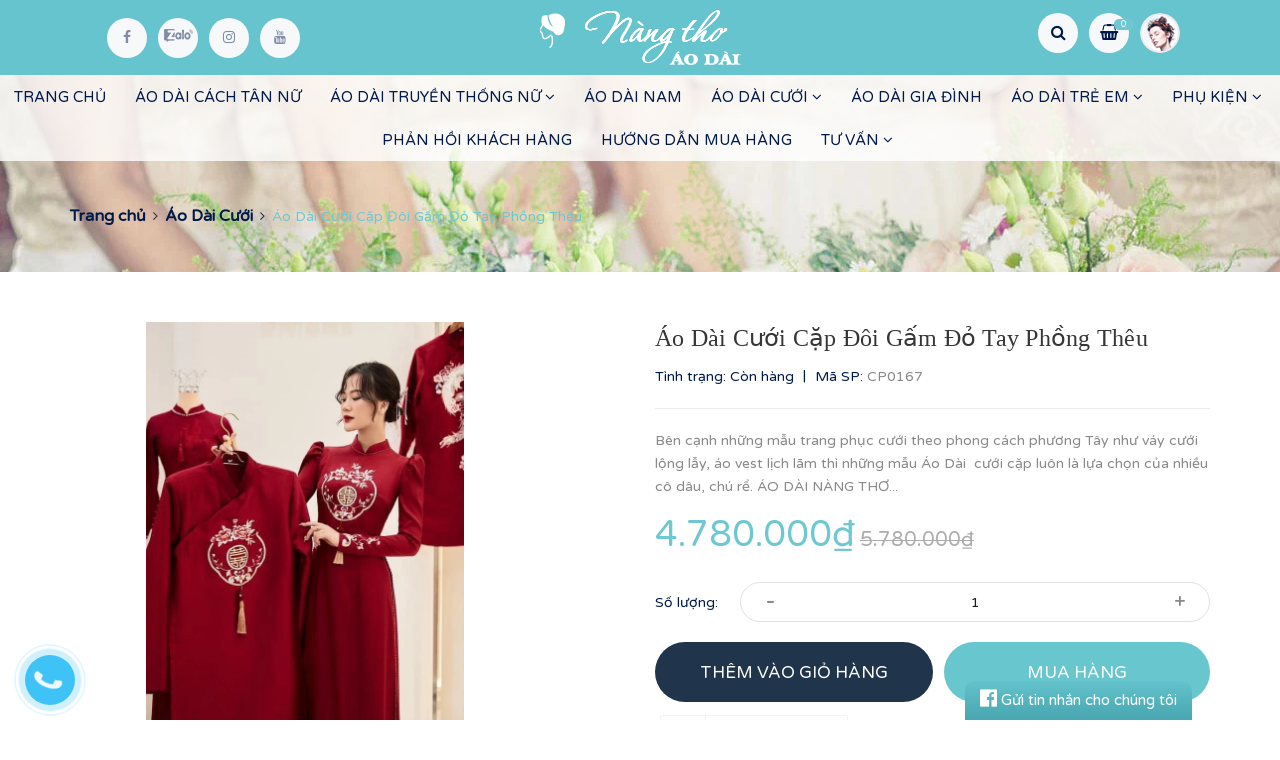

--- FILE ---
content_type: text/css
request_url: https://bizweb.dktcdn.net/100/236/196/themes/721581/assets/cloudzoom.css?1732672040498
body_size: 93
content:
.cloudzoom-lens{box-shadow:1px 0 7px 0 #8a8a8a;width:100px;height:100px;cursor:crosshair;z-index:9999}
.cloudzoom-zoom{border:1px solid #ddd;width:600px;height:200px;z-index:9999}
.cloudzoom-zoom-inside{border:none;box-shadow:none;z-index:1051}
.cloudzoom-caption{display:none;text-align:left;background-color:#000;color:#fff;font-weight:700;padding:10px;font-family:sans-serif;font-size:11px}
.cloudzoom-blank{background-image:url(blank.png)}
.cloudzoom-blank>div:last-child{display:none!important}
.cloudzoom-ajax-loader{background-image:url(ajax-loader.gif);width:32px;height:32px}

--- FILE ---
content_type: text/css
request_url: https://bizweb.dktcdn.net/100/236/196/themes/721581/assets/jquery.bxslider.css?1732672040498
body_size: 1008
content:
.bx-wrapper {
    position: relative;
    margin: 0 auto 17px;
    padding: 0;
    *zoom: 1
}

.bx-wrapper li {
    text-align: center
}

.bx-wrapper img {
    max-width: 100%;
    max-height: 452px
}

.bx-wrapper .bx-viewport {
    background: #fff;
    -webkit-transform: translatez(0);
    -moz-transform: translatez(0);
    -ms-transform: translatez(0);
    -o-transform: translatez(0);
    transform: translatez(0)
}

.bx-wrapper .bx-pager,
.bx-wrapper .bx-controls-auto {
    position: absolute;
    bottom: -30px;
    width: 100%
}

.bx-wrapper .bx-loading {
    min-height: 50px;
    background: url(bx_loader.gif) center center no-repeat #fff;
    height: 100%;
    width: 100%;
    position: absolute;
    top: 0;
    left: 0;
    z-index: 2000
}

.bx-wrapper .bx-pager {
    text-align: center;
    font-size: .85em;
    font-family: Arial;
    font-weight: bold;
    color: #666;
    padding-top: 20px
}

.bx-wrapper .bx-pager .bx-pager-item,
.bx-wrapper .bx-controls-auto .bx-controls-auto-item {
    display: inline-block;
    *zoom: 1;
    *display: inline
}

.bx-wrapper .bx-pager.bx-default-pager a {
    background: #666;
    text-indent: -9999px;
    display: block;
    width: 10px;
    height: 10px;
    margin: 0 5px;
    outline: 0;
    -moz-border-radius: 5px;
    -webkit-border-radius: 5px;
    border-radius: 5px
}

.bx-wrapper .bx-pager.bx-default-pager a:hover,
.bx-wrapper .bx-pager.bx-default-pager a.active {
    background: #000
}

.bx-wrapper .bx-prev {
    left: 10px;
    background: url(controls.png) no-repeat 0 -32px;
    opacity: 0.3
}

.bx-wrapper .bx-next {
    right: 10px;
    background: url(controls.png) no-repeat -43px -32px;
    opacity: 0.3
}

.bx-wrapper .bx-prev:hover {
    background-position: 0 0
}

.bx-wrapper .bx-next:hover {
    background-position: -43px 0
}

.bx-wrapper .bx-controls-direction a {
    position: absolute;
    top: 50%;
    margin-top: -16px;
    outline: 0;
    width: 32px;
    height: 32px;
    text-indent: -9999px;
    z-index: 999
}

.bx-wrapper .bx-controls-direction a.disabled {
    display: none
}

.bx-wrapper .bx-controls-auto {
    text-align: center
}

.bx-wrapper .bx-controls-auto .bx-start {
    display: block;
    text-indent: -9999px;
    width: 10px;
    height: 11px;
    outline: 0;
    background: url(controls.png) -86px -11px no-repeat;
    margin: 0 3px
}

.bx-wrapper .bx-controls-auto .bx-start:hover,
.bx-wrapper .bx-controls-auto .bx-start.active {
    background-position: -86px 0
}

.bx-wrapper .bx-controls-auto .bx-stop {
    display: block;
    text-indent: -9999px;
    width: 9px;
    height: 11px;
    outline: 0;
    background: url(controls.png) -86px -44px no-repeat;
    margin: 0 3px
}

.bx-wrapper .bx-controls-auto .bx-stop:hover,
.bx-wrapper .bx-controls-auto .bx-stop.active {
    background-position: -86px -33px
}

.bx-wrapper .bx-controls.bx-has-controls-auto.bx-has-pager .bx-pager {
    text-align: left;
    width: 80%
}

.bx-wrapper .bx-controls.bx-has-controls-auto.bx-has-pager .bx-controls-auto {
    right: 0;
    width: 35px
}

.bx-wrapper .bx-caption {
    position: absolute;
    bottom: 0;
    left: 0;
    background: #666\9;
    background: rgba(80, 80, 80, 0.75);
    width: 100%
}

.bx-wrapper .bx-caption span {
    color: #fff;
    font-family: Arial;
    display: block;
    font-size: .85em;
    padding: 10px
}

.bx-pager {
    padding: 0 35px
}

.bx-pager a {
    margin: 0px 7px;
    border: 1px solid #f8f9f9;
    display: block;
    position: relative
}

.bx-pager a img {
    width: 100%
}

.bx-pager a.active {
    border: 1px solid #e8554e;
}

.bx-pager.owl-theme .owl-controls {
    margin-top: 0
}

.bx-pager.owl-theme .owl-controls .owl-pagination {
    position: absolute;
    bottom: 0;
    left: 0;
    right: 0
}

.bx-pager.owl-theme .owl-controls .owl-buttons div {
    position: absolute;
    top: 50%;
    margin: 0;
    padding: 0;
    width: 25px;
    height: 25px;
    margin-top: -12.5px;
    color: #fff;
    border-radius: 0;
    text-align: center
}

.bx-pager.owl-theme .owl-controls .owl-buttons .owl-prev {
    left: 10px;
    background: url(product-detail-prev.png) no-repeat center center
}

.bx-pager.owl-theme .owl-controls .owl-buttons .owl-next {
    right: 10px;
    background: url(product-detail-next.png) no-repeat center center
}

#bx-pager a{
	padding: 5px;
}

ul.bxslider{
	list-style: none;
	margin: 0;
}

@media (max-width: 991px) {
    .cloudzoom-blank,
    .cloudzoom-zoom {
        display: none !important
    }
    .bx-wrapper .bx-viewport {
        box-shadow: none
    }
}

--- FILE ---
content_type: text/css
request_url: https://bizweb.dktcdn.net/100/236/196/themes/721581/assets/edit.scss.css?1732672040498
body_size: -78
content:
.section-servicep .section-content .btn,.section-servicep .section-content input[type="submit"]{margin:5px 0}.section-servicep .item a.link{margin:5px 0;display:inline-block}.section .section-title h2 a,.section .section-title .h2 a{margin:5px 0;display:inline-block}
